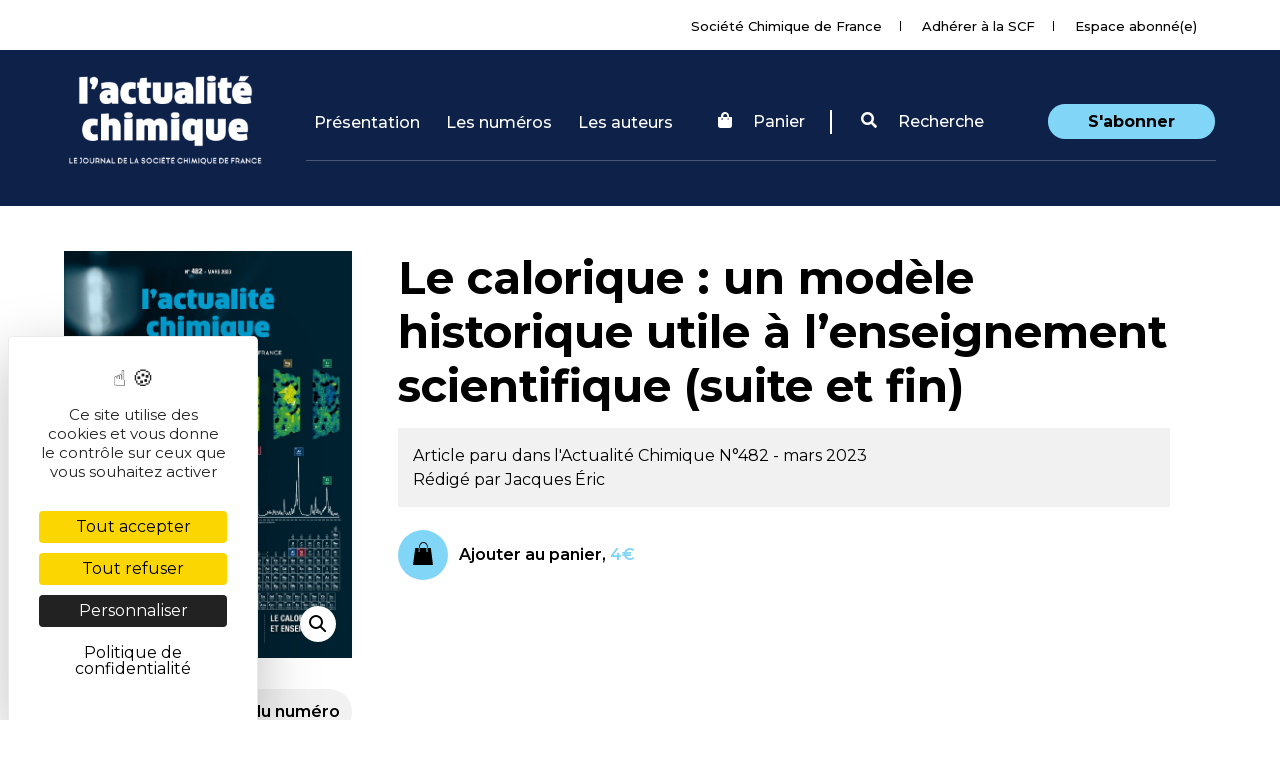

--- FILE ---
content_type: text/css; charset=utf-8
request_url: https://new.societechimiquedefrance.fr/wp-content/cache/min/1/wp-content/themes/wp-bootstrap-starter/inc/assets/css/style.css?ver=1760904547
body_size: 13902
content:
body{font-family:'Montserrat';font-size:16px;color:#000;background-color:#fff}ul.stepper_one>li{border-radius:0;float:left;width:100%;border:0}ul.stepper_one>li.active{background-color:rgb(0,0,0,0);border-radius:10px}ul.stepper_one{list-style:none;padding:0;text-align:left}ul.stepper_one li:last-child{margin:0}*{box-sizing:border-box}img{max-width:100%;border:none}section,footer,header,article,main,aside,.row{position:relative}a,button,span,[name],a:after,span:after{transition:all 0.25s;-webkit-transition:all 0.25s}h1,h2,h3,h4,h5,h6{color:inherit;padding:0;margin-top:0}*>p:last-child{margin-bottom:0!important}a:hover,a:focus{text-decoration:none}ul{margin:0;padding:0;list-style:none}form *{outline:none}.clear{clear:both!important;display:block;float:none!important;width:100%!important;height:0px!important;margin:0!important;padding:0!important;border:none!important;min-height:0px!important}.pointer{cursor:pointer}.notDisplay{display:none}.displayBlock{display:block}.displayInlineBlock{display:inline-block;vertical-align:top}.position_relative{position:relative}.object_fit_cover{width:100%;height:100%!important;object-fit:cover}.margin,.wrap{margin:0 auto}.full{height:100%;width:100%}.width_100{width:100%}.height_100{height:100%}.cover{background-position:center;background-size:cover;background-repeat:no-repeat}.vertical_align_center_parent{-webkit-transform-style:preserve-3d;-moz-transform-style:preserve-3d;transform-style:preserve-3d!important;position:relative}.vertical_align_center{top:50%;transform:translateY(-50%);position:relative}.no_margin{margin:0}.no_padding{padding:0}.row_noflex{display:block}.row_noflex:after{content:'';display:block;clear:both}.row_noflex *[class*="col-"]{max-width:none;flex:none;float:left}.float_left,.row_noflex *[class*="col-"].float_left{float:left}.float_right,.row_noflex *[class*="col-"].float_right{float:right}.row.no_padding *[class*="col-"]:not(.padding),.container.no_padding *[class*="col-"]:not(.padding),.container-fluid.no_padding *[class*="col-"]:not(.padding){padding-left:0;padding-right:0}.container.no_padding .row:not(.padding),.container-fluid.no_padding .row:not(.padding),.row.no_padding,.row.no_padding .row:not(.padding){margin-right:auto;margin-left:auto}.visible_sm,.visible_xs{display:none!important}.container{position:relative}p.desc-tarif{font-size:.75em;font-weight:400;margin-top:10px;line-height:1.4}.form_inscription .label_radio_button.label_radio_button_rows{width:28.35244%;min-height:170px;overflow:hidden;text-align:center;line-height:1em;margin-right:4.7105561861521%;padding:10px 25px}.form_inscription .label_radio_button.label_radio_button_rows .span{display:block;margin-top:20px}.fieldset_montant_total.fieldset_soc_soeurs .bloc_newsletter_scf{background:#ecf9fe}@media (min-width:1400px){.container{max-width:1280px!important}}@media (min-width:990px){.container{max-width:90%}}#header{position:absolute;top:0;left:0;width:100%;z-index:3}.top_header{padding:20px 0 16px;font-size:13px;font-weight:500;line-height:1em;height:50px;overflow:hidden;background-color:#fff}.nav_top ul li{display:inline-block;vertical-align:top;position:relative}.nav_top ul li:after{content:'';display:block;position:absolute;top:1px;right:0;height:10px;width:1px;background-color:#000}.nav_top ul li:last-child:after{display:none}.nav_top ul li a{color:#000;padding:0 19px 0 17px}.bloc_langues{margin-left:17px}body .bloc_langues .bootstrap-select>.dropdown-toggle{border:none!important;outline:none!important;width:34px;padding-right:11px;padding-left:0;color:#000!important;text-transform:uppercase;height:14px;line-height:1em;font-size:13px;position:relative;top:-1px}body .bloc_langues .bootstrap-select>.dropdown-toggle:after{right:0;top:3px}.row_header{position:relative}.row_header .container:after{content:'';display:block;position:absolute;right:0;bottom:-1px;height:1px;width:90.33515198752923%;background-color:#fff;opacity:.3}.row_header .container:before{content:'';display:block;position:absolute;left:24.78565861262666%;bottom:-4px;height:8px;width:8px;background-color:#fff;border-radius:50%}.logo_header{width:6.625097427903352%;padding-top:18px}.bloc_right_header{width:90.25720966484801%;padding-top:39px;padding-bottom:25px;padding-right:20px!important;position:relative}.main_nav ul li{display:inline-block;vertical-align:top;margin-right:30px}.main_nav ul li a{font-size:16px;font-weight:600;display:block;line-height:1em;text-shadow:0 0 11px rgba(0,0,0,.5);color:#fff}.bloc_search{position:absolute;right:-12px;top:25px}.open_form_search{position:relative;width:42px;height:42px;background-image:url(../../../../../../../../../themes/wp-bootstrap-starter/inc/assets/images/pictos--search-blanc.png);background-repeat:no-repeat;display:block;cursor:pointer}.bloc_opener_menu{display:none}.section_slider{position:relative;z-index:1;padding-top:50px}.section_slider .carousel-item{height:700px;width:100%;color:#fff}.section_slider .carousel-item img{position:absolute;z-index:0;top:0;left:0}.section_slider .carousel-item .container{z-index:1}.section_slider .carousel-item .txt{max-width:830px;padding-top:215px}.section_slider .carousel-item .txt h2{font-size:70px;font-weight:700;line-height:1.1em;margin-bottom:30px;color:#fff}.link_more,.section_reseau .txt ul li{font-size:16px;font-weight:600;line-height:1em;color:#fff;display:inline-block}.link_more:after,.section_reseau .txt ul li:after{width:15px;height:15px;content:'';display:inline-block;margin-left:14px;position:relative;top:3px;background-image:url(../../../../../../../../../themes/wp-bootstrap-starter/inc/assets/images/fleche-right.png);background-repeat:no-repeat;background-position:center center}.section_slider ol.carousel-indicators li:first-child:nth-last-child(1){display:none}.section_slider .carousel-indicators{bottom:65px;margin:0}.section_slider .carousel-indicators li{width:9px;height:9px;background-color:#fff;border:3px solid transparent;margin:0;margin-right:22px;border-radius:50%;cursor:pointer}.section_slider .carousel-indicators li.active{background:none!important;border-color:#fff;width:15px;height:15px;top:-3px}.section_events_actus{padding-top:80px;padding-bottom:140px}section .title_hp{font-size:14px;font-weight:700;line-height:1em;padding-bottom:18px;border-bottom:1px solid #010101;margin-bottom:30px;text-transform:uppercase}.section_events_actus .item *{color:#000}.section_events_actus a:not(.img):hover{opacity:.6}.section_events_actus .item .img img{width:100%;height:auto}.section_events_actus .bloc_ala_une,.section_events_actus .blocs_events_actus{width:48.32424006235386%}.section_events_actus .bloc_ala_une .item .img{margin-bottom:28px}.section_events_actus .bloc_ala_une .item .date{font-size:14px;font-weight:600;margin-bottom:22px;line-height:1em;text-transform:capitalize}.section_events_actus .bloc_ala_une .item .title{font-size:40px;font-weight:700;line-height:1.1em;margin:0;max-width:95%}.blocs_events_actus img{margin-bottom:10px!important}.section_events_actus .blocs_events_actus .blocs_events,.section_events_actus .blocs_events_actus .blocs_actus{width:46.7741935483871%}.section_events_actus .blocs_events_actus .row_noflex .col-sm-6>.item:last-of-type{margin-bottom:0!important}.section_events_actus .blocs_events_actus .blocs_events .title_hp{margin-bottom:24px}.section_events_actus .blocs_events_actus .blocs_events .item{padding-bottom:44px;border-bottom:1px solid #010101;margin-bottom:23px}.event-list .date,.section_events_actus .blocs_events_actus .item .date{line-height:1em;font-size:14px;font-weight:600;margin-bottom:23px}.event-list .date .span,.section_events_actus .blocs_events_actus .item .date .span{font-size:50px;font-weight:700;margin-bottom:5px;display:block;line-height:1em}.event-list .title,.section_events_actus .blocs_events_actus .item .title{font-size:18px;font-weight:600;line-height:1.3em;margin-bottom:3px;max-width:96%}.section_events_actus .blocs_events_actus .item .lieu{font-size:16px;font-weight:400;line-height:1.3em}.section_events_actus .blocs_events_actus .blocs_events .link_more{color:#000;margin-top:40px}.section_events_actus .blocs_events_actus .blocs_actus .link_more{color:#000;margin-top:40px}.section_events_actus .blocs_events_actus .blocs_events .link_more:after,.section_events_actus .blocs_events_actus .blocs_actus .link_more:after,.section_reseau .txt ul li:after,.link_more.black:after{background-image:url(../../../../../../../../../themes/wp-bootstrap-starter/inc/assets/images/fleche-right-noir.png);top:1.5px}button.link_more{border:0;background:transparent}input[name="searchBox"]{border:0;width:190px;background:transparent;color:#000;opacity:1;font-weight:500;padding:10px}.section_events_actus .blocs_events_actus .blocs_actus .item{margin-bottom:32px}.section_events_actus .blocs_events_actus .blocs_actus .item .img{margin-bottom:5px}.section_reseau{background-color:#99E3FE}.section_reseau:before{content:'';display:block;position:absolute;width:50%;height:100%;left:0;top:0;z-index:0;background-color:#fff}.section_reseau .container{z-index:1}.section_reseau .img{position:absolute;width:51.44193296960249%;height:100%;left:0;top:0}.section_reseau .txt{padding:84px 70px 70px!important;width:48.40218238503507%;font-size:16px;font-weight:500;line-height:1.65em}.section_reseau .txt h2{font-size:40px;font-weight:700;margin-bottom:28px;line-height:1em}.section_reseau .txt ul{margin-top:130px}.section_reseau .txt ul li{margin-bottom:21px;display:block;line-height:1em}.section_reseau .txt ul li a{color:#000}.section_chimique_decouverte{padding-top:149px;padding-bottom:145px}.section_chimique_decouverte .bloc{width:48.32424006235386%}.section_chimique_decouverte .bloc .item *{color:#000}.section_chimique_decouverte .bloc a:not(.img):hover{opacity:.6}.section_chimique_decouverte .bloc .item .img{width:46.45161290322581%}.section_chimique_decouverte .bloc .item .img img{width:100%;height:auto}.section_chimique_decouverte .bloc .item .txt{width:46.93548387096774%;padding-top:37px}.section_chimique_decouverte .bloc .item .txt h3{font-size:40px;font-weight:700;margin-bottom:30px;line-height:1.1em}.section_chimique_decouverte .bloc .item .txt .num_date{font-size:16px;font-weight:600;line-height:1em;margin-bottom:80px}.section_chimique_decouverte .bloc .item .txt .num_date span{display:block;margin-bottom:10px}.section_chimique_decouverte .bloc .item .txt .extrait{font-size:16px;font-weight:500;margin-bottom:30px;max-width:85%;line-height:1.6em}.section_chimique_decouverte .bloc_actu_chimique .item .txt .link_more,.link_more.border_btn{padding:7px 21px;border:2px solid gray;border-radius:40px}.border_btn{background:transparent}.section_societe_education{overflow:hidden}.section_societe_education .carousel_items{width:150%}.section_societe_education .item{width:289px;overflow:hidden;margin-right:42px;position:relative}.section_societe_education .owl-carousel:not(.carousel-home-ac) .item{height:409px}.carousel-home-ac .item h3{font-size:14px;font-weight:normal!important;margin:18px 0 0 0;text-transform:capitalize}.carousel-home-ac .item h3 span{font-weight:bold!important;font-size:16px}.productjour{background:#696969}.owl-carousel .owl-item .productjour img{opacity:.6}.section_societe_education .row_noflex .item:last-of-type{margin-right:auto!important}.section_societe_education .item *{color:#000}.section_societe_education .item.color_white *{color:#fff}.section_societe_education .item a:hover{opacity:.8}.section_societe_education .item img{width:100%;height:100%;top:0;left:0;z-index:0}.section_societe_education .carousel-home-elems .item img{position:absolute}.section_societe_education .item .txt{position:relative;z-index:1;padding:35px 19px!important}.section_societe_education .item .txt h3{font-size:28px;font-weight:700;line-height:1.2em;margin-bottom:16px}.section_societe_education .item .txt .desc{font-size:12px;font-weight:400;line-height:1.7em}.section_societe_education .owl-stage{display:flex}.section_societe_education .owl-item{min-width:300px}.paginer_carousel{position:relative;margin-top:38px;width:95px;height:37px;border:1px solid gray;border-radius:40px}.paginer_carousel .nav{height:100%;width:50%;float:left;display:block;text-align:center;line-height:37px;background-image:url(../../../../../../../../../themes/wp-bootstrap-starter/inc/assets/images/f-left.png);background-position:center center;background-repeat:no-repeat;cursor:pointer}.paginer_carousel .nav.next{background-image:url(../../../../../../../../../themes/wp-bootstrap-starter/inc/assets/images/f-right.png)}#page{margin:0 auto;position:relative;background-color:#fff}.bloc_etapes{width:28.47222222222222%;background-color:#0B214A;color:#fff}.bloc_etapes .margin{padding:53px 0 150px;margin:0 6.097560975609756% 0 19.51219512195122%}.bloc_etapes .logo{margin-left:-5px;margin-bottom:48px}.bloc_etapes .title_etape{font-family:Montserrat;font-size:18px;font-weight:600;line-height:1em;padding-bottom:27px;margin-bottom:60px;margin-right:12.45901639344262%;border-bottom:1px solid #CBCBCB}.bloc_etapes .title_etape span{color:#99E3FE}.listing_etapes ul li{font-size:14px;font-weight:400;margin-bottom:33px;line-height:1.3em;position:relative;transition:all 0s;-webkit-transition:all 0s}.listing_etapes ul li.active,.listing_etapes ul li:hover{font-weight:700}.listing_etapes ul li a{color:#fff;transition:all 0s;-webkit-transition:all 0s}.listing_etapes ul li.active:after{content:'';display:inline-block;position:relative;top:3px;width:15px;height:15px;background-image:url(../../../../../../../../../themes/wp-bootstrap-starter/inc/assets/images/fleche-right.jpg);background-repeat:no-repeat;background-position:0 0;margin-left:15px}.content_etape{width:71.52777777777778%}.footer_etape{position:absolute;bottom:0;width:100%;left:0}.content_etape .margin{padding:60px 0;margin-left:6.699029126213592%;width:85.53398058252427%;min-height:655px}.content_etape .title{font-size:28px;font-weight:700;padding-bottom:25px;margin-bottom:70px;border-bottom:2px solid gray}#form_inscription_etape1 .fields{margin-left:-3px}.form_inscription label{font-size:16px;color:#000;font-weight:400}.form_inscription .label_radio_button{height:72px;line-height:66px;padding:0 41.5px;overflow:hidden;font-size:16px;font-weight:600;border:2px solid gray;display:inline-block;margin-right:5.090497737556561%;border-radius:20px;text-align:center;transition:all 0.25s}.form_inscription .field .label_radio_button:last-of-type{margin-right:auto!important}.form_inscription .label_radio_button.checked{background:#99E3FE;border-color:transparent}.form_inscription .label_radio_button:hover{border-color:#99E3FE}.form_inscription .label_radio_button.pers_morale{padding:0 54px}.form_inscription .label_radio_button input{display:none}.footer_etape{background-color:#C0E9FB;padding:28px 80px 24px;text-align:right}.footer_etape .btn_next_prev{height:38px;line-height:38px;border:2px solid #62767F;padding:0 43px;border-radius:50px;font-size:16px;font-weight:600;background-color:transparent;display:inline-block;margin-left:16px;color:#000;cursor:pointer}.footer_etape .btn_next_prev:hover{background-color:#0B214A;color:#fff;opacity:1;border-color:transparent}.footer_etape .prev{opacity:.5}.content_etape.form_inscription_etape2 .title{margin-bottom:26px}.form_inscription fieldset,.form_inscription .fieldset{margin-bottom:29px;border:none;border-bottom:2px solid gray;padding:0;padding-bottom:15px}.form_inscription fieldset:last-of-type{padding-bottom:0;border:none}.form_inscription legend,.form_inscription .legend{text-transform:uppercase;font-size:14px;font-weight:700;margin-bottom:32px}.form_inscription legend strong,.form_inscription .legend strong{font-size:24px;font-weight:700;display:inline-block;margin-left:15px}.form_inscription .wrap_fields{width:92.28149829738933%}.wc_payment_methods{display:none}form.checkout.woocommerce-checkout{background:transparent;border:0 solid transparent!important;height:auto!important;margin:0!important;padding:0!important}.form_inscription .field{margin-bottom:28px;position:relative}.form_inscription .field.col-sm-6{width:45.75645756457565%}.form_inscription .field p{margin-bottom:20px}.errorField{display:none;color:red}.wrap_select{position:relative}.form_inscription .label_radio{margin-right:5.166051660516605%;position:relative}.form_inscription .label_radio:before{display:inline-block;vertical-align:middle;margin-right:15px;border-radius:50%;height:18px;width:18px;border:1px solid #000;content:'';position:relative;top:-2px}.form_inscription .label_radio.checked:before,.form_inscription .label_radio:hover:before{border-color:#99E3FE}.form_inscription .label_radio.checked:after{content:'';border-radius:50%;height:5px;width:5px;display:block;position:absolute;top:8px;left:6.5px;background-color:#000}.form_inscription .label_radio input{height:1px;width:1px;display:inline;opacity:0}.form_inscription .label_radio strong{font-weight:600}.form_inscription [name],body .bootstrap-select>.dropdown-toggle,.bootstrap-select .dropdown-toggle:focus{border:2px solid #E6E6E6!important;height:42px;line-height:40px;padding:0 33px;font-size:16px;color:#000;font-weight:400;width:100%;border-radius:5px;background-color:#fff;outline:none!important}body .bootstrap-select>.dropdown-toggle:hover{border-color:#99E3FE!important}.form_inscription [name]::placeholder{color:#aaa}.msge_info{font-size:12px;font-weight:400;color:#000;margin-bottom:22px!important;line-height:1.7em}.msge_info.opacity{opacity:.75}.msge_info.msge_info_nais{position:relative;margin-top:-9px}#form_inscription_etape2 fieldset:nth-of-type(2){padding-bottom:31px}#form_inscription_etape2 fieldset:nth-of-type(3){margin-bottom:25px}.msge_info_identifiants{margin-top:-5px}.field_conserver_adresse{padding-top:19px}#form_inscription_etape2 fieldset:last-of-type legend{margin-bottom:26px}.field.error_field [name],body .field.error_field .bootstrap-select>.dropdown-toggle{position:relative;border-color:red!important}.info_bulle{position:absolute;top:-45px;left:0;background:red;border-radius:5px;padding:0 15px;height:30px;line-height:30px;visibility:hidden;font-size:11px;font-weight:600;white-space:nowrap}.error_field .info_bulle{visibility:visible;transition:0.5s ease-out;-webkit-transition:0.5s ease-out;color:#fff}.info_bulle:after{content:'';display:block;position:absolute;left:20px;bottom:-10px;width:0;height:0;border-left:10px solid transparent;border-right:10px solid transparent;border-top:10px solid red}.show_pass{-webkit-appearance:none;appearance:none;border:none;background:transparent;display:block;position:absolute;top:9px;right:10px}.content_etape.form_selects .title{margin-bottom:31px}.form_selects .field.col-sm-6{margin-bottom:52px}body .form_selects .legend{margin-bottom:22px}.bootstrap-select{width:100%!important}.bootstrap-select>.dropdown-toggle{color:#000!important;background-color:transparent!important}.bootstrap-select>.dropdown-toggle:after{border:none!important;background-image:url(../../../../../../../../../themes/wp-bootstrap-starter/inc/assets/images/select.png);background-repeat:no-repeat;width:12px;height:8px;position:absolute;right:25px;top:17px;margin:0!important}.bootstrap-select .dropdown-menu{margin:0!important;background-color:#F9F9F9;border-top-left-radius:0;border-top-right-radius:0;padding:12px 0 23px}.bootstrap-select .dropdown-menu li a{line-height:1em;padding:20px 33px 16px;color:#000!important;font-weight:500}.bootstrap-select.multiple .dropdown-menu li a{padding-left:42px}.bootstrap-select .dropdown-menu li a.selected{background-color:#E7E7E7}.bootstrap-select .dropdown-menu li a.disabled{background:#dadada;opacity:.4}.bootstrap-select .dropdown-menu li a.selected span.check-mark{right:auto!important;left:11px!important;top:24px!important;background-image:url(../../../../../../../../../themes/wp-bootstrap-starter/inc/assets/images/check.png);background-repeat:no-repeat;width:12px;height:9px;display:inline-block;position:absolute}.bootstrap-select.multiple .dropdown-menu li a.selected span.check-mark{background-image:url(../../../../../../../../../themes/wp-bootstrap-starter/inc/assets/images/check.png);background-repeat:no-repeat;background-position:center center;width:18px;height:18px;border:2px solid #727272;top:19px!important;left:8px!important}.bootstrap-select .bs-ok-default:after{display:none}#form_inscription_etape4.form_selects .title{margin-bottom:57px}#form_inscription_etape4.form_selects .wrap_fields{width:100%!important}#form_inscription_etape4.form_selects .field{margin-bottom:50px}body #form_inscription_etape4.form_selects .legend.displayInlineBlock{margin-right:27px;position:relative;top:1px;margin-bottom:0}#form_inscription_etape4.form_selects .wrap_select.displayInlineBlock,#form_inscription_etape4.form_selects .wrap_select.float_left{width:42.56526674233825%}#form_inscription_etape4.form_selects .wrap_select.float_right{width:49.94324631101022%}#form_inscription_etape4.form_selects .msge_info{margin-top:20px;max-width:585px}#form_inscription_etape5 .margin{padding-top:55px}#form_inscription_etape5 .title{margin-bottom:50px}body .form_inscription .label_big{font-size:20px;font-weight:700;max-width:662px;margin-bottom:50px}.form_inscription .label_radio_button_big{min-width:180px;padding:0 20px;margin-right:4.086265607264472%}.form_inscription .label_moyen{font-size:14px;margin-bottom:13px}.form_inscription .field_code_coupon [name]{height:72px;line-height:70px;padding:0 21px;font-size:16px;font-weight:600;max-width:551px}#form_inscription_etape5 #fields2{margin-top:-15px}#form_inscription_etape5 #fields2 fieldset{padding-bottom:25px;margin-bottom:35px}#form_inscription_etape5 #fields2 legend{margin-bottom:23px}.form_inscription .label_radio_button.label_radio_button_rows{width:28.35244%;height:94px;overflow:hidden;text-align:center;line-height:1em;margin-right:4.7105561861521%;padding:2px 10px 0}#form_inscription_etape5 #fields2 .label_radio_button_rows{margin-bottom:16px}.form_inscription .label_radio_button.label_radio_button_rows .wrap{display:block}.form_inscription .label_radio_button.label_radio_button_rows .span{display:block;margin-top:23px}#form_inscription_etape5 #fields2 fieldset:nth-of-type(2){margin-bottom:25px}#form_inscription_etape5 #fields2 fieldset:nth-of-type(2)>div.field:first-of-type{margin-bottom:7px}#form_inscription_etape5 #fields2 .field_nb_papiers label{margin-right:19px;margin-bottom:0;vertical-align:middle}#form_inscription_etape5 #fields2 .field_nb_papiers .wrap_select{width:63px}#form_inscription_etape5 #fields2 .field_nb_papiers .wrap_select .bootstrap-select>.dropdown-toggle{padding:0}#form_inscription_etape5 #fields2 .field_nb_papiers .wrap_select .bootstrap-select .dropdown-toggle .filter-option-inner-inner{padding:0 8px}#form_inscription_etape5 #fields2 .field_nb_papiers .wrap_select .bootstrap-select>.dropdown-toggle:after{right:9px!important}.bloc_newsletter_scf{background-color:#E7E7E7;padding:26px 30px 27px;margin-top:46px}.bloc_newsletter_scf h2{text-transform:uppercase;font-size:14px;font-weight:700;line-height:1.3em;margin-bottom:27px}.bloc_newsletter_scf .field{margin-bottom:0!important}.bloc_newsletter_scf p{margin-bottom:20px}.bloc_newsletter_scf label{font-weight:600}#form_inscription_etape6.content_etape .margin{padding-top:54px}#form_inscription_etape6.content_etape .title{margin-bottom:64px}#form_inscription_etape6 .wrap1{max-width:480px;line-height:1.6em}#page.etape6_2,.form_inscription.etape_presque_finie{background-color:#0B214A;color:#fff}#page.etape6_2 .bloc_etapes{width:25.55555555555556%}#page.etape6_2 .bloc_etapes .margin{margin:0 6.793478260869565% 0 21.73913043478261%}#page.etape6_2 .content_etape{width:74.44444444444444%}#page.etape6_2 .content_etape .margin{margin:0;max-width:759px;padding:274px 0 257px 37px}#page.etape6_2 .content_etape .title{padding-bottom:0;border:none;font-size:20px;font-weight:700;margin-bottom:9px;position:relative}#page.etape6_2 .content_etape .title:before{content:'';display:block;width:24px;height:24px;background-image:url(../../../../../../../../../themes/wp-bootstrap-starter/inc/assets/images/reussi.jpg);background-repeat:no-repeat;position:absolute;top:-4px;left:-36px}#page.etape6_2 .content_etape .txt{line-height:1.6em;padding-left:4px}#page.etape6_2 .content_etape .txt p{margin-bottom:28px}#page.etape6_2 .content_etape .txt p a{color:#fff;text-decoration:underline}#page.etape6_2 .content_etape .txt p a:hover{color:#99E3FE}#page.etape6_2 .content_etape .boutons_insc{padding-top:45px}.btn_insc{display:inline-block;vertical-align:top;line-height:1em;font-size:16px;font-weight:600;padding:8px 26px;color:#fff;border:2px solid #848FA3;border-radius:50px;margin-right:3.899721448467967%}.btn_insc:hover{opacity:.8;color:#fff}.btn_insc:last-child{margin-right:auto!important}.btn_insc.btn1{color:#000;background-color:#99E3FE;padding-left:57px;padding-right:30px;position:relative;border-color:transparent!important}.btn_insc.btn1:before{content:'';display:block;width:20px;height:20px;background-image:url(../../../../../../../../../themes/wp-bootstrap-starter/inc/assets/images/group.png);background-repeat:no-repeat;position:absolute;top:6px;left:22px}#page.etape6_2.etape6_fin .content_etape .txt p{margin-bottom:67px}#page.etape6_2.etape6_fin .content_etape .boutons_insc{padding-top:0}#page.etape6_2.etape6_fin .btn_insc{border-color:#01102F}#form_inscription_etape6.form_inscription_recap .margin{padding-bottom:40px}#form_inscription_etape6.form_inscription_recap .title{margin-bottom:37px}#form_inscription_etape6.form_inscription_recap fieldset{padding-bottom:60px;margin-bottom:25px}#form_inscription_etape6.form_inscription_recap fieldset:last-of-type{margin-bottom:0!important;padding-bottom:0!important}.form_inscription_recap .head_bloc{margin-bottom:52px;position:relative}.form_inscription_recap .head_bloc h2{font-size:20px;font-weight:700;line-height:1em;margin-bottom:17px}.form_inscription_recap .head_bloc strong{font-weight:600}.form_inscription_recap .head_bloc .see_details{position:absolute;top:0;right:0;font-size:12px;cursor:pointer;padding-right:33px;display:inline-block;line-height:23px}.elementor-tab-title{border-top:1px solid #CBCBCB;padding:20px 10px;cursor:pointer}.elementor-tab-title:hover{background-color:#99e3fe;font-weight:600}.form_inscription_recap .head_bloc .see_details:after{width:21px;height:21px;background-image:url(../../../../../../../../../themes/wp-bootstrap-starter/inc/assets/images/elements--fleche-petite.png);background-repeat:no-repeat;content:'';display:block;position:absolute;right:0;top:0}.form_inscription_recap .head_bloc .see_details.open:after{transform:rotate(180deg)}.form_inscription_recap .head_bloc .see_details.open span{visibility:hidden}.bloc_fond_bleu{background-color:#99E3FE;padding:27px 67px 38px 32px;border-radius:20px}.bloc_fond_bleu h3{font-size:20px;font-weight:700;line-height:1.3em;margin-bottom:31px}.bloc_fond_bleu p{margin-bottom:8px}.bloc_fond_bleu .bottom{padding-top:21px;margin-top:34px;border-top:2px solid #4D7181;text-transform:uppercase;font-size:14px;font-weight:700}.bloc_fond_bleu .bottom .chiffre{font-size:24px;display:inline-block;margin-left:10px;position:relative;top:2px}#form_inscription_etape6.form_inscription_recap .label_radio_button{min-width:17.13961407491487%;padding:0 10px;margin-right:3.064699205448354%}#form_inscription_etape6.form_inscription_recap .footer_etape .btn_next_prev{padding:0 26px}.bloc_details_recap{padding-bottom:71px}.bloc_details_recap a{color:#000;text-decoration:underline}.form_inscription_recap .bloc_details_recap .legend{margin-bottom:19px;margin-top:50px}.form_inscription_recap .bloc_details_recap .legend:first-child{margin-top:0!important}.bloc_details_recap p{margin-bottom:.9rem;line-height:1.6em}.bloc_details_recap p.p{line-height:1.9em}.post-type-archive-product .selectUpdate.fixchecks{width:max-content;border:none;padding-left:0;margin-right:0}.post-type-archive-product .checkboxstyled.fixchecks label{padding:10px 40px 0 0}.post-type-archive-product .checkboxstyled label:before{background:#000!important;opacity:0;bottom:-23px;top:auto;left:30%;right:auto;margin:0 auto;width:8px;height:8px}.post-type-archive-product .checkboxstyled label.checked:before{opacity:1}.post-type-archive-product .checkboxstyled.fixchecks input{display:none}.post-type-archive-product .products.columns-1{display:flex;flex-wrap:wrap}.post-type-archive-product ul.products.columns-1 li.product{width:33.333%}.post-type-archive-product ul.products.columns-1 li .img-produit{position:relative}.post-type-archive-product ul.products.columns-1 li .desc-produit{min-height:250px;padding-top:15px}.post-type-archive-product ul.products.columns-1 li .div-num{position:absolute;bottom:-44px;right:60px}.post-type-archive-product .pastilnumthem{height:90px;width:90px}.post-type-archive-product .pastilnumthem span{height:90px;width:90px;font-size:10px;font-weight:700}.post-type-archive-product .woocommerce-pagination .page-numbers li span.page-numbers{display:inline-block;width:42px;height:42px;border-radius:50%;border:1px solid transparent;line-height:22px;color:#000;font-weight:600;text-align:center}.post-type-archive-product.woocommerce nav.woocommerce-pagination ul li a:focus,.post-type-archive-product.woocommerce nav.woocommerce-pagination ul li a:hover,.post-type-archive-product.woocommerce nav.woocommerce-pagination ul li span.current,.post-type-archive-product .woocommerce-pagination .page-numbers li span.page-numbers.current{border-color:#101010;background:transparent}.post-type-archive-product ul.products.columns-1 li.product a.underline{padding:5px 20px;border:2px solid gray;border-radius:22px;text-decoration:none!important;display:table!important;position:absolute;bottom:50px;font-size:16px;font-weight:600}.post-type-archive-product ul.products.columns-1 li.product a.underline:after{background-image:url(../../../../../../../../../themes/wp-bootstrap-starter/inc/assets/images/fleche-right-noir.png);top:1.5px;width:15px;height:15px;content:'';display:inline-block;margin-left:14px;position:relative;background-repeat:no-repeat;background-position:center center}.artcl-gtmbrg.entry-content p a,.single-produits .entry-content a,.single-format-standard .entry-content a,.taxoSingle a,.elementor .elementor-text-editor a{text-decoration:underline}.artcl-gtmbrg.entry-content a:hover,.single-produits .entry-content a:hover,.single-format-standard .entry-content a:hover,.taxoSingle a:hover,.elementor .elementor-text-editor a:hover{background-color:#99e3fe;padding:5px}.artcl-gtmbrg.entry-content .wp-block-image a:hover{padding:0}.artcl-gtmbrg.entry-content .wp-block-media-text a,.artcl-gtmbrg.entry-content .wp-block-media-text a:hover,.artcl-gtmbrg.entry-content .wp-block-cover a,.artcl-gtmbrg.entry-content .wp-block-cover a:hover{text-decoration:none;background:transparent;padding:inherit}.artcl-gtmbrg hr{height:1px;margin-top:3rem;margin-bottom:3rem;border:none}.artcl-gtmbrg .wp-block-pullquote{border-top:4px solid #555;border-bottom:4px solid #555;margin-bottom:1.75em;color:#555}.artcl-gtmbrg .wp-block-quote{border-left:.25em solid #000;margin:0 0 1.75em;padding-left:1em}.wp-block-media-text{overflow:hidden}.page_title{padding-top:50px;background-color:#0B214A;color:#fff}.page_title h1{padding-top:180px;padding-bottom:65px;margin-bottom:0;font-weight:700;font-size:3.2em;line-height:1.1em}.page_title img{max-height:210px;width:auto}.filtre_cat{padding-top:2rem!important;padding-bottom:80px!important;overflow:hidden;font-size:14px;line-height:1em}.entry-content .filtre_cat{padding-top:0.5rem!important}.woocommerce-cart .woocommerce{padding-top:1.5rem!important}.page.woocommerce-checkout .woocommerce button.button{background:#C0E9FB;color:#000;text-transform:uppercase;margin:30px auto 0 auto;padding:15px 30px}.page.woocommerce-checkout form .form-row label{width:100%}.page.woocommerce-checkout form h3{text-transform:uppercase;font-size:14px;font-weight:700;margin-bottom:32px}.page.woocommerce-checkout .woocommerce form .form-row input.input-text,.page.woocommerce-checkout .woocommerce form .form-row .select2-container{border:2px solid #E6E6E6!important;height:42px;line-height:40px;padding:0 33px;font-size:16px;color:#000;font-weight:400;width:100%;border-radius:5px;background-color:#fff;outline:none!important}.page.woocommerce-checkout .woocommerce .select2-container--default .select2-selection--single{border:none;height:42px;line-height:40px;background:transparent}.page.woocommerce-checkout .woocommerce .select2-container--default .select2-selection--single .select2-selection__rendered{height:42px;line-height:40px;padding-left:0}.page.woocommerce-checkout .woocommerce form #customer_details>div:first-of-type{margin-bottom:29px;border:none;border-bottom:2px solid gray;padding:0;padding-bottom:15px}.page.woocommerce-checkout .woocommerce form #order_review{padding-top:20px}.woocommerce-additional-fields .woocommerce-input-wrapper,.page.woocommerce-checkout .woocommerce form .woocommerce-billing-fields .woocommerce-input-wrapper{width:100%}.woocommerce form p.form-row:last-child{margin-bottom:26px!important}.page.woocommerce-checkout .woocommerce form .woocommerce-billing-fields__field-wrapper{display:flex;flex-wrap:wrap;justify-content:space-between}.page.woocommerce-checkout .form-row{float:left;width:47%;clear:initial}.filtre_cat .border_wrap{white-space:nowrap}.page .filtre_cat .border_wrap,.blog .filtre_cat .border_wrap{border-bottom:none}.filtre_cat *{color:#000}.filtre_cat .txtMain{width:81px;text-transform:uppercase;font-weight:700;position:relative;padding-right:22px;margin-right:22px}.filtre_cat .txtMain:after{content:'';position:absolute;right:0;top:2px;display:block;height:10px;width:2px;background-color:#010101}.filtre_cat .row_noflex{display:flex}.filtre_cat .nav_filtre{overflow:hidden;padding-bottom:5px}.filtre_cat .nav_filtre ul li:last-child{margin-right:35px}.filtre_cat .row_noflex:after{content:' ';height:100%;top:-.5rem;right:-.5rem;bottom:0;background:rgb(255,255,255);background:-moz-linear-gradient(90deg,rgba(255,255,255,0) 0%,rgba(255,255,255,1) 28%,rgba(255,255,255,1) 100%);background:-webkit-linear-gradient(90deg,rgba(255,255,255,0) 0%,rgba(255,255,255,1) 28%,rgba(255,255,255,1) 100%);background:linear-gradient(90deg,rgba(255,255,255,0) 0%,rgba(255,255,255,1) 28%,rgba(255,255,255,1) 100%);filter:progid:DXImageTransform.Microsoft.gradient(startColorstr="#ffffff",endColorstr="#ffffff",GradientType=1);width:2rem;display:block;position:absolute;z-index:0}.filtre_cat .nav_filtre .wrap{display:flex}.small_nav{background:transparent;z-index:1;padding-left:5px;line-height:17px;opacity:0;user-select:none}.small_nav a{background:none;border:none;border-top:1px solid #000;border-bottom:1px solid #000;padding:7px 15px;cursor:pointer}.small_nav a:first-child{border-left:1px solid #000;border-top-left-radius:20px;border-bottom-left-radius:20px;margin-right:-5px}.small_nav a:last-child{border-right:1px solid #000;border-top-right-radius:20px;border-bottom-right-radius:20px;margin-left:-5px}.to_show_small{display:none}.to_hide_wide{display:block}@media (max-width:1281px){.main_nav ul li{margin-right:20px}}@media (max-width:767px){.small_nav{display:none}.filtre_cat .nav_filtre{overflow:scroll}.to_hide_wide{display:none}.to_show_small{display:block}}.filtre_cat .nav_filtre .wrap ul{white-space:nowrap}.filtre_cat .nav_filtre ul li{display:inline-block}.filtre_cat .nav_filtre ul li a{padding-bottom:18px;display:block;position:relative;padding:0 16px 16px 16px}.filtre_cat .nav_filtre ul li:first-child a{padding:0 16px 16px 0}.filtre_cat .nav_filtre ul li:last-child a{padding:0 0 16px 16px}.filtre_cat .nav_filtre ul li.active a span{display:block;position:absolute;bottom:-7px;left:0;text-align:center;width:100%}.filtre_cat .nav_filtre ul li.active a:after{content:'';display:block;width:8px;height:8px;border-radius:50%;background-color:#000;position:absolute;bottom:-4px;left:calc(50% - 4px)}.nav-tabs.nav_scf .nav-item.show .nav-link,.nav-tabs .nav-link.active{background:#9AE3FF;border:solid 1.5px #9AE3FF!important}body .listing_actus{padding-bottom:157px;padding-top:0}body .listing_actus .blocs_events_actus{width:100%!important}.listing_actus .item{width:31.17692907248636%;margin-right:3.117692907248636%;margin-bottom:50px}.listing_actus .item.last{margin-right:auto!important}.listing_actus .item .img{margin-bottom:19px}.pagination_listing{margin-top:108px;text-align:center;position:relative}.pagination_listing ul li{display:inline-block;vertical-align:top}.pagination .nav-links .page-numbers,.pagination_listing ul li a,.pagination_listing ul li span{display:inline-block;width:42px;height:42px;border-radius:50%;border:1px solid transparent;line-height:42px;color:#000;font-weight:600;text-align:center}.pagination .nav-links .page-numbers.current,.pagination_listing ul li.active a,.pagination_listing ul li a.active{border-color:#101010}.pagination_listing .paginer_carousel{position:absolute;right:0;top:5px;margin:0}.content_single_page .filtre_cat .nav_filtre ul li:first-child{margin-left:0}.content_single_page .filtre_cat .nav_filtre ul li.active a{font-weight:700}.content_single_page .filtre_cat .nav_filtre ul li.active a span:after{background-color:#000}.post_content{position:relative;padding-bottom:158px}.post_content .sidebar{width:15.58846453624318%}.share_link_post ul li{display:inline-block;vertical-align:top;margin-right:15px}.share_link_post ul li a{display:block;background-repeat:no-repeat}.share_link_post ul li a.facebook{width:9px;height:18px;background-image:url(../../../../../../../../../themes/wp-bootstrap-starter/inc/assets/images/facebook2.jpg)}.share_link_post ul li a.twitter{width:19px;height:18px;background-image:url(../../../../../../../../../themes/wp-bootstrap-starter/inc/assets/images/twitter2.jpg)}.share_link_post ul li a.link{width:18px;height:18px;background-image:url(../../../../../../../../../themes/wp-bootstrap-starter/inc/assets/images/link.jpg)}.post_content .body_post{width:82.61886204208885%}.post_content .body_post .bloc_txt_post{position:relative;padding-left:109px}.post_content .body_post .bloc_txt_post .first_letter{font-weight:700;font-size:120px;line-height:1em;position:absolute;left:0;top:-10px}.post_content .body_post .bloc_txt_post .bloc_txt{max-width:710px}.post_content .body_post .bloc_txt_post .intro{font-weight:700;font-size:24px;line-height:1.4em;margin-bottom:70px}.post_content .body_post .bloc_txt_post .zone_txt{line-height:1.8em}.post_content .body_post .bloc_txt_post .img{margin-top:72px;margin-bottom:92px}.bloc_scf_chiffres h2{text-transform:uppercase;font-size:14px;font-weight:700;margin-bottom:48px;padding-bottom:17px;border-bottom:1px solid #000}.bloc_scf_chiffres .bloc{width:18.92744479495268%;line-height:1em;font-size:14px;padding-bottom:30px;border-bottom:1px solid #707070;margin-right:4.206098843322818%}.bloc_scf_chiffres .bloc:nth-child(3){width:13.03890641430074%}.bloc_scf_chiffres .bloc:nth-child(4){width:13.24921135646688%}.bloc_scf_chiffres .bloc strong{display:block;font-size:50px;margin-bottom:10px;line-height:.8em}.bloc_scf_chiffres .row_noflex .bloc:last-child{margin-right:auto!important}.post-type-archive-product .page_title{padding-top:0}.post-type-archive-product .page_title h1{padding-top:50px}.content_page.content_page_produit_jour{padding-top:35px}.content_page.content_page_produit_jour .filtre_cat{padding-bottom:63px}.form_search_product{position:relative;padding-bottom:20px}figcaption{text-align:center;font-size:.8em}.form_search_product:before{content:'';display:inline-block;vertical-align:top;width:20px;height:20px;position:absolute;left:0;top:0;background-image:url(../../../../../../../../../themes/wp-bootstrap-starter/inc/assets/images/search2.jpg)}.form_search_product input{background-color:transparent;border:none;font-weight:600;width:220px;padding-left:39px;padding-right:15px;font-size:14px;color:#000}.form_search_product input::placeholder{color:#000}.form_search_product button{width:15px;height:15px;background-color:transparent;border:none;padding:0;cursor:pointer}.form_search_product button:after{margin-left:0}.content_page.content_page_produit_jour .sidebar{padding-top:15px}.content_page.content_page_produit_jour .post_content{padding-bottom:143px}.bloc_letters{max-width:856px}.listing_letters{padding-bottom:50px}.listing_letters ul li{display:inline-block;vertical-align:top}.listing_letters ul li a{display:block;width:52px;height:52px;line-height:52px;border-radius:50%;text-align:center;font-weight:800;color:#000;font-size:24px}.listing_letters ul li.active a{background-color:#99E3FE;text-decoration:underline}.lisngting_titles_products{line-height:1.9em;max-width:834px}.lisngting_titles_products a{color:#000}.lisngting_titles_products a:hover{opacity:.8}#footer *{color:#000}#footer{margin-top:150px}.bloc_newsletter .container{padding:60px 0 66px;border:1px solid #000;border-left:none;border-right:none}.bloc_newsletter .title{padding-top:4px;width:56.27435697583788%;font-size:28px;font-weight:700;line-height:1.1em}.bloc_newsletter .boutons{width:41.85502727981294%}.bloc_newsletter .boutons a{margin-right:15px}.blocs_links_footer .container{padding-top:90px;padding-bottom:50px;border-bottom:1px solid #000}.blocs_links_footer .row_noflex .bloc{padding-right:15px!important}.blocs_links_footer .row_noflex .bloc:first-child{width:17.22525331254871%}.blocs_links_footer .row_noflex .bloc:nth-child(2),.blocs_links_footer .row_noflex .bloc:nth-child(3){width:25.56508183943882%}.blocs_links_footer .row_noflex .bloc:nth-child(4){width:29.54014029618083%}.blocs_links_footer .row_noflex .bloc:last-child{width:2.104442712392829%}.blocs_links_footer h3{font-size:18px;font-weight:700;margin-bottom:42px;margin-top:62px;line-height:1.1em}.blocs_links_footer .row_noflex .bloc h3:first-child{margin-top:0!important}.filtre_cat .border_wrap hr{margin-top:-5px;margin-bottom:0;height:auto;border:0;border-top:1px solid #CBCBCB}.blocs_links_footer ul li{margin-bottom:23px;line-height:1.1em}.blocs_links_footer ul li a{text-decoration:underline;font-size:16px;font-weight:400}.blocs_links_footer .row_noflex .bloc.social_links{padding-right:0!important}.blocs_links_footer .row_noflex .bloc.social_links ul li{margin-bottom:29px;text-align:center}.social_links ul li a{display:inline-block;vertical-align:top;background-repeat:no-repeat}.social_links ul li a.twitter{background-image:url(../../../../../../../../../themes/wp-bootstrap-starter/inc/assets/images/twitter.png);width:21px;height:16px}.social_links ul li a.facebook{background-image:url(../../../../../../../../../themes/wp-bootstrap-starter/inc/assets/images/facebook.png);width:11px;height:22px}.social_links ul li a.youtube{background-image:url(../../../../../../../../../themes/wp-bootstrap-starter/inc/assets/images/youtube.png);width:26px;height:18px}.social_links ul li a.rss{background-image:url(../../../../../../../../../themes/wp-bootstrap-starter/inc/assets/images/rss.png);width:20px;height:19px}.copyright_footer{padding-top:44px;padding-bottom:123px;line-height:1em}.copyright_footer .copyright{width:25%}.copyright_footer .nav_legales{width:75%}.copyright_footer .copyright{font-size:16px;font-weight:700}.copyright_footer .nav_legales{padding-top:11px;font-size:16px;font-weight:500}.copyright_footer .nav_legales ul li{display:inline-block;vertical-align:top;position:relative}.copyright_footer .nav_legales ul li:after{content:'';display:block;position:absolute;top:1px;right:0;height:13px;width:1px;background-color:#000}.copyright_footer .nav_legales ul li:last-child:after{display:none}.copyright_footer .nav_legales ul li a{padding:0 17px 0 15px}.copyright_footer .nav_legales ul li:last-child a{padding-right:0!important}.filtre_cat .nav_filtre .wrap .small_nav{margin-right:-50px}@media (max-width:1365px){.section_chimique_decouverte .bloc .item .txt h3{font-size:30px}.section_chimique_decouverte .bloc .item .txt .num_date,.section_chimique_decouverte .bloc .item .txt .extrait{margin-bottom:30px}}@media (min-width:992px) and (max-width:1199px){.section_events_actus .bloc_ala_une .item .title{font-size:30px}.bloc_newsletter .title{font-size:24px}}@media (max-width:1199px){.no_float_md{float:none!important;flex:none!important;width:100%!important;margin-right:auto!important;margin-left:auto!important;display:block!important}.row .no_float_md{max-width:none}.margin_bottom_md{margin-bottom:25px}.page-id-15185 .post-share.sticky-top,.page-child .post-share.sticky-top,.page-parent .post-share.sticky-top,.archive .post-share.sticky-top,.single-reseaux .post-share.sticky-top,.single-post .post-share.sticky-top,.single-events .post-share.sticky-top,.single-actus-membres .post-share.sticky-top{display:none}.page-id-15185 .share-mobile,.page-child .share-mobile,.page-parent .share-mobile,.archive .share-mobile,.single-reseaux .share-mobile,.single-post .share-mobile,.single-events .share-mobile,.single-actus-membres .share-mobile{padding-bottom:30px;display:inline-block!important}.page-id-15185 .share-mobile a,.page-child .share-mobile a,.page-parent .share-mobile a,.archive .share-mobile a,.single-reseaux .share-mobile a{color:#fff}.page-id-15185 .page_title h1,.page-child .page_title h1,.page-parent .page_title h1,.archive .page_title h1,.single-reseaux .page_title h1{padding-bottom:5px}.page-id-15185 .filtre_cat .nav_filtre .wrap ul,.page-child .filtre_cat .nav_filtre .wrap ul,.page-parent .filtre_cat .nav_filtre .wrap ul,.archive .filtre_cat .nav_filtre .wrap ul,.single-reseaux .filtre_cat .nav_filtre .wrap ul{padding:5px}.filtre_cat .nav_filtre{padding-bottom:0}.filtre_cat{padding-bottom:30px!important}.main_nav ul li{margin-right:15px}.main_nav ul li a{font-size:14px}.section_slider .carousel-item .txt h2{font-size:50px}.section_events_actus{padding-bottom:80px}.section_reseau .txt{padding:70px 50px 60px!important}.section_chimique_decouverte{padding-top:80px;padding-bottom:85px}.section_societe_education{padding-bottom:80px}.form_inscription .field.col-sm-6{width:49%}.form_inscription [name],body .bootstrap-select>.dropdown-toggle,.bootstrap-select .dropdown-toggle:focus{font-size:13px}.bloc_scf_chiffres .bloc strong{font-size:40px}.bloc_newsletter .boutons a{margin-bottom:15px}}@media (max-width:991px){.no_float_sm{float:none!important;flex:none!important;width:100%!important;margin-right:auto!important;margin-left:auto!important;display:block!important}.row .no_float_sm{max-width:none}.margin_bottom_sm{margin-bottom:25px}.container,.section_reseau .txt{max-width:90%}.visible_sm{display:block!important}.visible_lg,.hidden_sm{display:none!important}.top_header,.bloc_right_header,.bloc_search,.row_header:after,.row_header .container:after,.row_header .container:before{display:none}.row_header{padding-top:55px}.logo_header{padding-top:0;width:84px}.bloc_opener_menu{cursor:pointer;display:inline-block;width:80px;position:absolute;right:47px;top:70px;color:#fff;text-transform:uppercase;font-size:14px;font-weight:700;text-align:right;padding-top:2px;line-height:1em;cursor:pointer}.bloc_opener_menu:after{width:14px;height:14px;background-image:url(../../../../../../../../../themes/wp-bootstrap-starter/inc/assets/images/menu.png);background-repeat:no-repeat;margin-left:20px;display:inline-block;content:'';position:relative;top:2px}.section_slider{padding-top:0}.section_slider .carousel-item .txt{width:88%;padding-top:252px}.section_slider .carousel-item .txt h2,.page_title h1{font-size:40px;margin-bottom:42px}.section_slider .carousel-item{height:740px}.section_slider .carousel-indicators{display:none}.section_events_actus{padding-top:30px;padding-bottom:90px;overflow:hidden}.section_events_actus .bloc_ala_une{margin-bottom:93px}.section_events_actus .bloc_ala_une .item .title{max-width:82%}.section_events_actus .blocs_events_actus .blocs_actus{margin-bottom:53px}.section_events_actus .blocs_events_actus .blocs_actus .wrap{width:1000px}.section_events_actus .blocs_events_actus .blocs_actus .item{float:left;margin-right:18px;width:275px}.section_events_actus .blocs_events_actus .blocs_events .item{padding-bottom:35px}.section_reseau:before{display:none}.section_reseau .container{max-width:100%}.section_reseau .img{position:static;height:auto}.section_reseau .img img{height:auto!important;width:100%}.section_reseau .txt{padding:55px 10px 55px 0!important}.section_reseau .txt ul{margin-top:45px}.section_reseau .txt ul li{position:relative}.section_chimique_decouverte{padding-top:97px}.section_chimique_decouverte .bloc{max-width:364px}.section_chimique_decouverte .bloc .item .img{text-align:center}.section_chimique_decouverte .bloc .item .txt{padding-top:30px}.section_chimique_decouverte .bloc .item .txt h3{max-width:80%;font-size:40px;margin-bottom:38px}.section_chimique_decouverte .bloc .item .txt .num_date span{display:inline-block!important;vertical-align:top;margin-bottom:0}.section_chimique_decouverte .bloc .item .txt .num_date,.section_chimique_decouverte .bloc .item .txt .extrait{margin-bottom:12px}.section_chimique_decouverte .bloc .item .txt .extrait{max-width:100%;margin-bottom:31px}.section_chimique_decouverte .bloc_actu_chimique{margin-bottom:99px}.section_chimique_decouverte .bloc_ac_decouverte .item .txt h3{max-width:100%}.section_chimique_decouverte .bloc_ac_decouverte .item .txt .link_more{margin-top:0}.section_societe_education{padding-bottom:99px}section.section_societe_education .title_hp{width:5000px}.paginer_carousel{display:none!important}.bloc_newsletter .container{padding:44px 0 45px}.bloc_newsletter .title{max-width:95%;margin:0 0 35px!important}.footer_etape .btn_next_prev{width:100%;text-align:center}.footer_etape .btn_next_prev.prev{margin-bottom:10px}.page_title h1{margin-bottom:0;padding-top:120px;padding-bottom:27px}.content_page{padding-top:29px}body .listing_actus{padding-bottom:120px}.listing_actus .item{margin-bottom:40px}.pagination_listing{margin-top:38px;text-align:left}.pagination_listing .paginer_carousel{display:block!important}.content_single_page .post_content .sidebar{margin-bottom:20px}.blocs_links_footer .container{border:none;padding:45px 0 23px}.blocs_links_footer .row_noflex .bloc:not(.social_links){display:none!important}.blocs_links_footer .row_noflex .bloc.social_links{text-align:center}.blocs_links_footer .row_noflex .bloc.social_links ul li{display:inline-block;vertical-align:top;margin-right:27px;margin-bottom:0}.blocs_links_footer .row_noflex .bloc.social_links ul li:last-child{margin-right:none!important}.copyright_footer{padding-top:0;padding-bottom:62px}.copyright_footer .nav_legales{text-align:center!important}.copyright_footer .nav_legales ul li a{padding:0 15px 0 13px}.copyright_footer .nav_legales ul li:first-child a{padding-left:0}.copyright_footer .copyright{margin-top:46px;padding-top:50px;border-top:1px solid #000;text-align:center}}@media (max-width:767px){.post-type-archive-product .pastilnumthem{position:relative}.post-type-archive-product ul.products.columns-1 li.product{width:100%}.page.woocommerce-checkout form .form-row label,.page.woocommerce-checkout form .form-row span.woocommerce-input-wrapper{width:100%}.filtre_cat .nav_filtre .wrap .small_nav{margin-right:-20px}.blog .content_page{padding-top:0}.filtre_cat .nav_filtre{width:100%;padding-bottom:0}.listing_etapes{display:none}.bloc_etapes .title_etape{margin-bottom:0}.footer_etape{position:inherit}.fc-h-event .fc-event-title{font-size:.7rem}#calendarevents a.fc-daygrid-day-number{font-size:.9em}#formevents select.cstSezl{max-width:100%}.single.single-post .row_header .page_title,.single-produits .page_title .share-mobile{display:inline-block!important;padding-bottom:20px}.single.single-post .row_header .page_title h1{padding-bottom:15px;font-size:2.2em;padding-top:0}.single.single-post .row_header .page_title .share-mobile a,.single-produits .page_title .share-mobile a{color:#fff}.single-produits .taxoSingle{width:100%}.single-produits .taxoSingle p{word-break:break-all}.single-produits .col-sm-8{max-width:100%;flex:100%}.single-produits .site-main .post-share.sticky-top{display:none}.artcl-gtmbrg>*{margin-left:0!important}.single.single-post h1{font-size:2.5rem}.single.single-post h1 span{color:#000000!important}.page-id-15185 .container.px-0,.page-child .container.px-0,.page-parent .container.px-0,.archive .container.px-0{max-width:100%;padding:0 20px!important}.page-id-135240.page-child .container.px-0{padding:0 0!important}.page-id-135240.page-child .container.px-0 #primary.container.px-0{padding:0 20px!important}.single.single-post .container.px-0{max-width:100%}.single.single-post .elementor-widget-text-editor{padding:0 20px!important}.single.single-post .elementor-image{padding:20px 0}.single.single-post .elementor-widget-container{padding-left:0!important;padding-right:0!important;margin:0!important}.single.single-post .wp-caption{margin:0 -25px!important;max-width:initial}.blog .container.px-0{max-width:100%}.blog .filtre_cat .nav_filtre .wrap ul{padding:0 5px 5px}.blog .filtre_cat .small_nav{margin-top:-5px}.small_nav{line-height:25px;opacity:1}.page-id-15185 #primary,.page-child #primary,.page-parent #primary,.archive #primary{padding-top:1.5rem;padding-left:0!important;padding-right:0!important}.page-id-15185 .entry-content figure,.page-child .entry-content figure,.page-parent .entry-content figure,.archive .entry-content figure{margin-left:-25px!important;margin-right:-20px!important}.page-id-15185 .entry-content figure figcaption,.page-child .entry-content figure figcaption,.page-parent .entry-content figure figcaption,.archive .entry-content figure figcaption{margin-left:40px!important;margin-right:40px!important;margin-top:40px!important}.no_float_xs{float:none!important;flex:none!important;width:100%!important;margin-right:auto!important;margin-left:auto!important;display:block!important}.no_float_xs.d-none{display:none!important}.row .no_float_xs{max-width:none}.margin_bottom_xs{margin-bottom:25px}.hidden_xs{display:none!important}.container,.section_reseau .txt{max-width:90%}.bloc_etapes{height:auto!important}.bloc_etapes .margin{padding:50px 0!important}.content_etape .margin{min-height:0!important;padding:40px 0 30px!important}.content_etape .title{font-size:24px;margin-bottom:30px!important}.form_selects .field.col-sm-6,#form_inscription_etape4.form_selects .field{margin-bottom:30px}body .form_selects .legend{margin-bottom:15px}#page.etape6_2 .bloc_etapes .logo{margin-bottom:10px}#page.etape6_2 .content_etape .margin{padding:0 0 50px 50px!important}#page.etape6_2 .content_etape .boutons_insc{padding-top:15px}.post_content{padding-bottom:50px}.post_content .body_post .bloc_txt_post{padding-left:70px}.post_content .body_post .bloc_txt_post .first_letter{font-size:90px}.post_content .body_post .bloc_txt_post .intro{margin-bottom:40px;font-size:20px}.post_content .body_post .bloc_txt_post .img{margin-top:42px;margin-bottom:52px}.content_page.content_page_produit_jour .post_content{padding-bottom:53px}.footer_etape{padding:28px 10px 24px}.footer_etape .btn_next_prev{padding:0 20px;margin-left:0!important}.wp-block-column{margin-bottom:1em}}@media (max-width:364px){.section_events_actus .bloc_ala_une .item .title{font-size:30px}.pagination_listing ul li a,.pagination_listing ul li span{width:30px;height:30px;line-height:30px}.pagination_listing .paginer_carousel{top:-4px}}#artic .img img{width:100%}#container_tetre{padding:0 0 77px!important;border:0 solid #000!important;border-left:none;border-right:none}.actu{font-size:24px!important}.Decouvrir_notre_derniers_articles{float:right;margin-left:0px!important;margin-right:0px!important;padding:7px 14px!important;text-align:center!important;margin-top:5px!important;color:#000;}.round{border:1px solid #000;border-radius:12px;color:#000;padding:3px}.decovri{float:right;color:#000}.padding_decvri{padding:60px 0 66px}.padding_decvri1{padding:0 39px 7px}.my_link{text-decoration:underline;color:#000;height:72px;line-height:66px;white-space:nowrap;overflow:hidden;font-size:16px;font-weight:600;border:2px solid gray;display:inline-block;margin-right:5.090497737556561%;border-radius:20px;text-align:center;transition:all 0.25s;min-width:100%;margin-bottom:20px}.my_link.checked{background:#99E3FE}.my_link:hover{border-color:#99E3FE}.hmd_panel{padding-top:17px;margin-bottom:27px;line-height:30px;overflow:hidden;border:2px solid gray;display:inline-block;margin-right:5.090497737556561%;border-radius:20px;transition:all 0.25s;min-width:100%}.hmd_fieldset{margin-top:44px;margin-bottom:29px;border-bottom:1px solid gray;margin-left:40px;padding:60px 0 66px;border:2px solid #e6e6e6;border-left:none;border-right:none;border-bottom:none}.hmd_fieldsetNonBorder{border:none}.hmd_panel fieldset legend{font-size:1.2rem;margin-left:40px;font-weight:600}.back_alert{border-radius:0;padding:1.05rem 1.75rem;background-color:#caff95}.back_alert.red_alert{background-color:rgba(255,0,0,.45)}.noPaddingBottom{padding-bottom:0px!important}._3emE9--dark-theme .-S-tR--ff-downloader{background:rgba(30,30,30,.93);border:1px solid rgba(82,82,82,.54);box-shadow:0 4px 7px rgba(30,30,30,.55);color:#fff}._3emE9--dark-theme .-S-tR--ff-downloader ._6_Mtt--header ._2VdJW--minimize-btn{background:#3d4b52}._3emE9--dark-theme .-S-tR--ff-downloader ._6_Mtt--header ._2VdJW--minimize-btn:hover{background:#131415}._3emE9--dark-theme .-S-tR--ff-downloader ._10vpG--footer{background:rgba(30,30,30,.93)}._2mDEx--white-theme .-S-tR--ff-downloader{background:#fff;border:1px solid rgba(82,82,82,.54);box-shadow:0 4px 7px rgba(30,30,30,.55);color:#314c75}._2mDEx--white-theme .-S-tR--ff-downloader ._6_Mtt--header{font-weight:700}._2mDEx--white-theme .-S-tR--ff-downloader ._2dFLA--container ._2bWNS--notice{border:0;color:rgba(0,0,0,.88)}._2mDEx--white-theme .-S-tR--ff-downloader ._10vpG--footer{background:#fff}.-S-tR--ff-downloader{display:block;overflow:hidden;position:fixed;bottom:20px;right:7.1%;width:330px;height:180px;background:rgba(30,30,30,.93);border-radius:2px;color:#fff;z-index:99999999;border:1px solid rgba(82,82,82,.54);box-shadow:0 4px 7px rgba(30,30,30,.55);transition:.5s}.-S-tR--ff-downloader._3M7UQ--minimize{height:62px}.-S-tR--ff-downloader._3M7UQ--minimize .nxuu4--file-info,.-S-tR--ff-downloader._3M7UQ--minimize ._6_Mtt--header{display:none}.-S-tR--ff-downloader ._6_Mtt--header{padding:10px;font-size:17px;font-family:sans-serif}.-S-tR--ff-downloader ._6_Mtt--header ._2VdJW--minimize-btn{float:right;background:#f1ecec;height:20px;width:20px;text-align:center;padding:2px;margin-top:-10px;cursor:pointer}.-S-tR--ff-downloader ._6_Mtt--header ._2VdJW--minimize-btn:hover{background:#e2dede}.-S-tR--ff-downloader ._13XQ2--error{color:red;padding:10px;font-size:12px;line-height:19px}.-S-tR--ff-downloader ._2dFLA--container{position:relative;height:100%}.-S-tR--ff-downloader ._2dFLA--container .nxuu4--file-info{padding:6px 15px 0;font-family:sans-serif}.-S-tR--ff-downloader ._2dFLA--container .nxuu4--file-info div{margin-bottom:5px;width:100%;overflow:hidden}.-S-tR--ff-downloader ._2dFLA--container ._2bWNS--notice{margin-top:21px;font-size:11px}.-S-tR--ff-downloader ._10vpG--footer{width:100%;bottom:0;position:absolute;font-weight:700}.-S-tR--ff-downloader ._10vpG--footer ._2V73d--loader{-webkit-animation:n0BD1--rotation 3.5s linear forwards;animation:n0BD1--rotation 3.5s linear forwards;position:absolute;top:-120px;left:calc(50% - 35px);border-radius:50%;border:5px solid #fff;border-top-color:#a29bfe;height:70px;width:70px;display:flex;justify-content:center;align-items:center}.-S-tR--ff-downloader ._10vpG--footer ._24wjw--loading-bar{width:100%;height:18px;background:#dfe6e9;border-radius:5px}.-S-tR--ff-downloader ._10vpG--footer ._24wjw--loading-bar ._1FVu9--progress-bar{height:100%;background:#8bc34a;border-radius:5px}.-S-tR--ff-downloader ._10vpG--footer ._2KztS--status{margin-top:10px}.-S-tR--ff-downloader ._10vpG--footer ._2KztS--status ._1XilH--state{float:left;font-size:.9em;letter-spacing:1pt;text-transform:uppercase;width:100px;height:20px;position:relative}.-S-tR--ff-downloader ._10vpG--footer ._2KztS--status ._1jiaj--percentage{float:right}#containerTetre1{padding:62px 0 118px}.marginContant{padding-right:inherit;padding-left:inherit;margin-top:43px}.refrech{text-align:right;font-weight:700}.f-w-normal{font-weight:400}.textcolor{color:#000}.h4titre{margin-top:36px;font-size:24px}.contantrow{padding-top:24px}.paragra{padding-top:33px}.paragra li{text-decoration:underline}.textDecoration{color:#000;text-decoration:underline}.hmd_panel .hmd_fieldset{margin-top:14PX!important;padding:20px 0 0;line-height:27px}.hmd_panel legend{font-size:1.2rem;margin-left:40px;font-weight:600}.hmd_panel legend img{margin-left:-41px;padding-right:7px}.listing_actus.espace-membre .item{width:22.382636%}.lh-1-7{line-height:1.7em}.form-check-input{display:none}.checkboxstyled input[type="radio"],.checkboxstyled input[type="checkbox"],.espace-membre input[type="checkbox"]{position:absolute;left:-9999px}.checkboxstyled label,.espace-membre label{display:block;position:relative;padding:5px 0 10px 40px;white-space:nowrap;cursor:pointer;user-select:none;transition:background-color .2s,box-shadow .2s}.checkboxstyled label::before,.espace-membre label::before{content:'';display:block;position:absolute;top:12px;bottom:10px;left:0;width:20px;border-radius:100px;background:url(../../../../../../../../../themes/wp-bootstrap-starter/img/rond.png);transition:background-color .2s;height:20px}.checkboxstyled input:checked+label::before,.espace-membre input:checked+label::before{background:url(../../../../../../../../../themes/wp-bootstrap-starter/img/check.png)}.checkboxstyled.error label::before{border:2px solid #d81313;background:transparent}.checkboxstyled.error input:checked+label::before{border:none}.checkboxstyled.fixchecks label{padding:10px 0 10px 40px}.espace-membre label.d-inline,.checkboxstyled label.d-inline{padding:13px 20px 10px 30px}.slct{margin-top:40px}.titre{background-color:#99E3FE;padding-left:15px;font-size:16px;padding-bottom:5px;margin-bottom:5px;margin-left:5px;margin-right:50%;font-weight:700;padding-top:5px}.titree{background-color:#99E3FE;padding-left:15px;font-size:16px;padding-bottom:5px;margin-bottom:5px;margin-left:5px;margin-right:50%;font-weight:700;padding-top:5px}.rechercher{color:#000;margin-top:25px;margin-left:100px;margin-bottom:25px}.section_even{margin-left:25px}.line{padding-bottom:55px;margin-bottom:0;border-bottom:1px solid #010101}.ligne{padding-bottom:30px;margin-bottom:0;border-bottom:#010101;margin-left:95px;margin-top:-10px}.rech{color:#000;width:220px;height:35px}.btn{padding:7px 21px;border:2px solid gray;border-radius:40px;font-weight:700}.info{padding-bottom:5px;margin-left:4px}section .title_hm{font-size:20px;font-weight:700;line-height:1em;padding-bottom:30px;margin-bottom:10px;margin-top:20px;margin-left:10px}@media (min-width:800px){.top_nav ul li{display:inline-block;vertical-align:top;position:relative}.mardiv{margin-top:0;margin-bottom:5px}.annuaire{padding-bottom:35px;margin-top:10px}.info{padding-bottom:5px;margin-left:4px}.app{margin-right:25px;margin-bottom:10px;margin-top:5px}.slct{margin-left:25px;margin-top:40px}.rech{color:#000;width:220px;height:35px;margin-left:320px;margin-top:25px}.wi{width:395px}.wii{width:395px;margin-left:100px}.wiii{width:395px;margin-left:200px}#formid{margin-right:40px;margin-top:15px}#formidd{margin-right:35px;margin-top:15px}#Numero{margin-right:20px;margin-bottom:10px;margin-top:5px}.titre{background-color:#99E3FE;padding-left:15px;font-size:16px;padding-bottom:5px;margin-bottom:5px;margin-left:5px;margin-right:900px;font-weight:700;padding-top:5px}.titree{background-color:#99E3FE;padding-left:15px;font-size:16px;padding-bottom:5px;margin-bottom:5px;margin-left:5px;margin-right:900px;font-weight:700;padding-top:5px}.diplomes{margin-right:20px;margin-bottom:16px;margin-top:5px}.nom{margin-right:35px;margin-top:15px}.stylemarg{margin-right:40px}.rowcol{margin-top:-45px;margin-left:-20px;padding-bottom:5px}.prenom{width:395px;margin-left:100px}.rowc{margin-top:-10px;margin-left:-20px;padding-bottom:8px}.top_nav ul li:after{display:block;position:absolute;top:1px;right:0;height:10px;width:1px;background-color:#000}.top_nav ul li a{color:#000;padding:0 19px 0 17px}.bloc_langues{margin-left:17px}section .title_hl{font-size:25px;font-weight:700;line-height:1em;padding-bottom:25px;border-bottom:1px solid #010101;margin-bottom:11px}.checkmark{position:absolute;top:0;left:0;height:18px;background-color:#eee;border-radius:60%}section .title_hm{font-size:20px;font-weight:700;line-height:1em;padding-bottom:30px;margin-bottom:10px;margin-top:20px;margin-left:10px}.line{padding-bottom:55px;margin-bottom:0;border-bottom:1px solid #010101}.ligne{padding-bottom:30px;margin-bottom:0;border-bottom:#010101;margin-left:95px;margin-top:-10px}.all{margin-left:70px;margin-right:50px}.section_events{padding-top:5px;padding-bottom:10px}.section_even{padding-top:30px;margin-left:115px;margin-right:50px;padding-bottom:155px}.section_evenn{padding-top:0;margin-left:115px;margin-right:50px;padding-bottom:155px}.btn{padding:7px 21px;border:2px solid gray;border-radius:40px;font-weight:700}.rechercher{color:#000;margin-top:25px;margin-left:100px;margin-bottom:25px}.unordered{margin-top:20px;list-style:initial;margin-left:10px}.marg{margin-left:20px;font-size:17px;text-decoration:underline}.margleft{margin-left:25px;margin-top:-10px}.row_header .top_header:before{content:'';display:block;position:absolute;left:24.78565861262666%;bottom:-4px;height:8px;width:8px;background-color:#fff;border-radius:50%}.form-check-label{margin-left:auto;margin-right:100px;margin-bottom:10px}.bloc_langues{margin-left:17px}.top_header .container:before{content:'';display:block;position:absolute;left:24.78565861262666%;bottom:-4px;height:8px;width:8px;background-color:#fff;border-radius:50%}.form-check-label{margin-bottom:20px;margin-top:10px}.row_noflex *[class*="col-"]{max-width:none;flex:none;float:left}ul{margin:0;padding:0;list-style:none}.section_nav{padding-top:80px;padding-bottom:140px}.top_nav ul li{display:inline-block;vertical-align:top;position:relative}.top_nav ul li:after{display:block;position:absolute;top:1px;right:0;height:10px;width:1px;background-color:#000}.top_nav ul li a{color:#000;padding:0 19px 0 17px}#historic{margin-top:30px;margin-bottom:195px}#text-historic{font-weight:700;font-size:23px;font-family:montserrat;margin-top:30px;margin-left:25px}#historic td{padding-top:30px;padding-bottom:30px}#nopaddin{padding-right:0px!important;padding-left:0px!important}.ml-md-10p{margin-left:10%!important}}.btn.btn-outline-light{color:#000}.btn{padding-left:3em;padding-right:3em}.pagination{display:block;text-align:center}.post-thumbnail img.object_fit_cover{height:250px!important}.blocsouvrages_list .post-thumbnail img.object_fit_cover{height:400px!important;border:1px solid #0B214A}.blocsouvrages_list .date{display:none}.blocsouvrages_list .title{padding-top:.5rem}.single-post .testss #header{position:inherit;background:#0b214a}.single-post .tedasd .page_title h1{padding-top:50px;padding-bottom:50px;font-size:3.2em;line-height:1.1em}.page_title * .col>h1{margin-left:-15px}.has-drop-cap:not(:focus):first-letter{font-weight:700}.artcl-gtmbrg h2{font-size:1.5em;font-weight:700;line-height:1.3em}.artcl-gtmbrg h3{font-size:1.2em;font-weight:700;line-height:1.3em}.artcl-gtmbrg p.has-drop-cap{margin-bottom:50px;font-size:1.2em;line-height:1.75}.artcl-gtmbrg>ul,.artcl-gtmbrg figure,.artcl-gtmbrg p{margin-bottom:25px}.artcl-gtmbrg>figure{margin-left:0}.artcl-gtmbrg>ul>li{line-height:2}.artcl-gtmbrg>ul>li>ul>li:before,.artcl-gtmbrg>ul>li:before{content:'';width:10px;height:10px;background:rgb(129,213,247);border-radius:50%;display:inline-block;margin-right:8px}.artcl-gtmbrg>ul>li>ul>li:before{background:rgb(148 148 148)}.artcl-gtmbrg>ul>li>ul>li{margin-left:20px}.wp-block-group.has-background{padding:20px 30px;margin-top:0;margin-bottom:0}.wp-block-table.is-style-stripes td,.wp-block-table.is-style-stripes th{border-color:transparent;padding:10px;height:44px}.wp-block-table.is-style-stripes th{border-bottom:1px solid #333}.fc .fc-scrollgrid-liquid{height:100%;border:0px!important}.fc-col-header-cell{border-top:0 solid transparent!important;border-bottom:0 solid transparent!important}.fc-col-header-cell div,.fc .fc-daygrid-day-frame{padding-top:15px}.fc-theme-standard td:last-child{border-right:0 solid transparent!important}table.fc-col-header{margin-bottom:0}.fc .fc-col-header-cell-cushion{text-transform:uppercase;color:#cccccc!important;margin-left:.4em}.fc th{text-align:left!important}.fc .fc-daygrid-day-top{flex-direction:initial!important}a.fc-daygrid-day-number{font-weight:bolder;font-size:2em;margin-left:.4em}.fc-event-title{font-weight:500;padding:2px 10px!important}.fc-scrollgrid-sync-table tr{border-top:1px solid black!important}.fc-theme-standard td,.fc-theme-standard th{border-top:none!important;border-bottom:none!important}.fc .fc-toolbar-title{font-size:1.75em;margin:0;text-transform:uppercase}.txtbtncal,.svgbtns{cursor:pointer}.txtbtncal .txt{text-transform:uppercase;color:#000}span.curmonth{font-size:1.75em;margin:0;text-transform:uppercase;vertical-align:middle;font-weight:600}.cstSezl{border:0 solid #000;max-width:25%}#formevents .frev{border-bottom:1px solid #CBCBCB}#custom_html-6{margin-top:50px}.event-list:before{content:" ";width:90%;background:#000;height:2px;display:block;margin-bottom:30px}.event-list{margin-bottom:60px}.colLog{max-width:600px;background:#fff}.headlogin{background:#0B214A}.backToSite{cursor:pointer;background:#0b214a;height:60px;width:60px;display:block;position:absolute;top:2vw;right:2vw;border-radius:50%;text-align:center;line-height:60px;color:#fff;font-size:1.3em;z-index:2}.backToSite:hover{color:#fff}.acfields{width:48%;float:left;margin-right:2%}.acfields label,.acfields legend{width:100%!important}.woocommerce-account:not(.page-template-page-loginpage) .woocommerce{margin-top:1.5em}.message-sub-scf{background-color:#d9ffb4;padding:10px;margin-bottom:40px;font-weight:500;font-size:.75em}.acces-membre-ko{background-color:#f12929;padding:10px;margin-bottom:40px;font-weight:500;color:#FFF}.banniere-info-scf{background-color:#000;text-align:center;padding:10px;font-size:.8em;font-weight:500;color:#FFF}body.single-product.postid-183919 div#primary{max-width:1280px!important;margin:20px auto;display:flex!important}body.single-product.postid-183919 .entry-summary{width:100%!important;font-size:20px}body.single-product.postid-183919 .nyp{margin:20px 0;font-weight:700}body.single-product.postid-183919 label{display:block!important}body.single-product.postid-183919 input{height:50px}body.single-product.postid-183919 .cart button{background-color:#0b214a;border-radius:35px;min-width:150px}body.single-product.postid-183919 .woocommerce-breadcrumb,body.single-product.postid-183919 .entry-title,body.single-product.postid-183919 .woocommerce-product-gallery,body.single-product.postid-183919 .product_meta,body.single-product.postid-183919 .quantity{display:none}

--- FILE ---
content_type: image/svg+xml
request_url: https://new.societechimiquedefrance.fr/wp-content/themes/wp-bootstrap-starter/img/icons/shop_cart.svg
body_size: 852
content:
<?xml version="1.0" encoding="UTF-8"?>
<svg width="20px" height="23px" viewBox="0 0 20 23" version="1.1" xmlns="http://www.w3.org/2000/svg" xmlns:xlink="http://www.w3.org/1999/xlink">
    <!-- Generator: Sketch 55.1 (78136) - https://sketchapp.com -->
    <title>Group 6</title>
    <desc>Created with Sketch.</desc>
    <defs>
        <polygon id="path-1" points="0.0869806452 0 8.85472258 0 8.85472258 5.87997 0.0869806452 5.87997"></polygon>
    </defs>
    <g id="Page-1" stroke="none" stroke-width="1" fill="none" fill-rule="evenodd">
        <g id="Desktop-AC-journal--05" transform="translate(-865.000000, -99.000000)">
            <g id="///-HEADER" transform="translate(37.000000, 53.000000)">
                <g id="Group-2" transform="translate(828.000000, 40.000000)">
                    <g id="Group-6" transform="translate(0.000000, 6.000000)">
                        <path d="M20,23 L0,23 L2.23512337,6 L5.63134978,6 L5.63134978,9.18046358 L5.68940493,9.18046358 C5.60232221,9.26490066 5.54426705,9.40562914 5.54426705,9.54635762 C5.54426705,9.82781457 5.77648766,10.0811258 6.095791,10.0811258 C6.38606676,10.0811258 6.64731495,9.85596026 6.64731495,9.54635762 C6.64731495,9.40562914 6.5892598,9.26490066 6.50217707,9.18046358 L6.56023222,9.18046358 L6.56023222,6 L13.5849057,6 L13.5849057,9.23675497 C13.5268505,9.32119205 13.4687954,9.43377483 13.4687954,9.54635762 C13.4687954,9.82781457 13.701016,10.0811258 14.0203193,10.0811258 C14.3105951,10.0811258 14.5718433,9.85596026 14.5718433,9.54635762 C14.5718433,9.43377483 14.5428157,9.32119205 14.4557329,9.23675497 L14.4557329,6 L17.8519594,6 L20,23 Z" id="Fill-1" fill="#000000"></path>
                        <g id="Group-5" transform="translate(6.000000, 0.000000)">
                            <mask id="mask-2" fill="white">
                                <use xlink:href="#path-1"></use>
                            </mask>
                            <g id="Clip-4"></g>
                            <path d="M8.85472258,4.76997 L8.85472258,5.87997 L7.98375484,5.87997 L7.98375484,4.76997 C7.98375484,2.66997 6.41630323,0.95997 4.47085161,0.95997 C2.52569032,0.95997 0.957948387,2.66997 0.957948387,4.76997 L0.957948387,5.87997 L0.0869806452,5.87997 L0.0869806452,4.76997 C0.0869806452,2.12997 2.06146452,-3e-05 4.47085161,-3e-05 C6.88052903,-3e-05 8.85472258,2.12997 8.85472258,4.76997" id="Fill-3" fill="#000000" mask="url(#mask-2)"></path>
                        </g>
                    </g>
                </g>
            </g>
        </g>
    </g>
</svg>